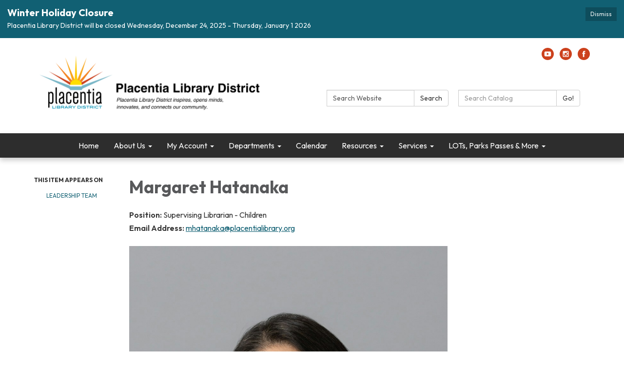

--- FILE ---
content_type: text/javascript; charset=utf-8
request_url: https://www.placentialibrary.org/themes/acme.js
body_size: 1595
content:
Traction.EmergencyNotification.setShowHandler(function(notification) {
  // https://developer.mozilla.org/en-US/docs/Web/Accessibility/ARIA/ARIA_Techniques/Using_the_alert_role
  var $element = $('<div class="traction-emergency-notification" role="alert"></div>');

  var $inner = $('<div class="inner"></div>')
    .appendTo($element);

  let $header, $paragraph;

  $('<button>Dismiss</button>')
    .click(function(event) {
      // Don't trigger the link if we're wrapped in one, and don't bubble.
      event.preventDefault();
      event.stopPropagation();

      Traction.EmergencyNotification.setDismissed();
      hide();
    })
    .appendTo($inner);

  if (notification.type) {
    $element.addClass('traction-emergency-notification--' + notification.type.replace(/^[a-z0-9_-]$/i, '-'));
  }

  if (notification.title) {
    $header = $('<h2></h2>')
      .text(notification.title)

    $header.appendTo($inner);
  }

  if (notification.message) {
    $paragraph = $('<p></p>')
      .text(notification.message)

    $paragraph.appendTo($inner);
  }

  var app = $('#app'),
    appBodyPage = $('#app > .app-body > .page'),
    notificationCenter = $('#page-notifications .container'),
    target = (notificationCenter.length) ? notificationCenter : (appBodyPage.length) ? appBodyPage : (app.length) ? app : document.body;

  $element
    .hide()
    .prependTo(target);

  if (notification.url) {
    $link = $('<a></a>').attr({ href: notification.url });
    if ($header) $header.wrap($link);
    if ($paragraph) $paragraph.wrap($link);
  }

  $element
    .delay(500)
    .slideDown();

  function hide() {
    if ($element.css('position') == 'relative') {
      $element.slideUp(function() {
        $element.remove();
      });
    }
    else {
      $element.fadeOut(function() {
        $element.remove();
      });
    }
  }
});

;


// Clickable carousel images without Text.
$(function() {
    $('.carousel-instance').each(function() {
        var selected = $(this);
        var image = selected.find('.homepage-carousel-image');
        var caption = selected.find('.homepage-carousel-caption');

        var hideExists = caption.find('.external h2, [id^="carousel-label-"] h2').filter(function() {
            return $.trim($(this).text()).toLowerCase() === "hide";
        }).length > 0;

        var link = caption.find('a');
        if (link.length) {
            var href = link.attr('href');
            var linkHostname;

            try {
                linkHostname = new URL(href, window.location.href).hostname;
            } catch (e) {
                // fallback in case of invalid URL
                linkHostname = window.location.hostname;
            }

            var isExternal = linkHostname !== window.location.hostname;

            image.css('cursor', 'pointer');
            image.on('click', function() {
                if (isExternal) {
                    window.open(href, '_blank');
                } else {
                    window.location.href = href;
                }
            });
        }

        if (hideExists) {
            caption.css('display', 'none');
        } else {
            caption.css('display', 'block');
        }
    });
});


$(function(){
  $('#engage-button').css('display' , 'none');
  
});